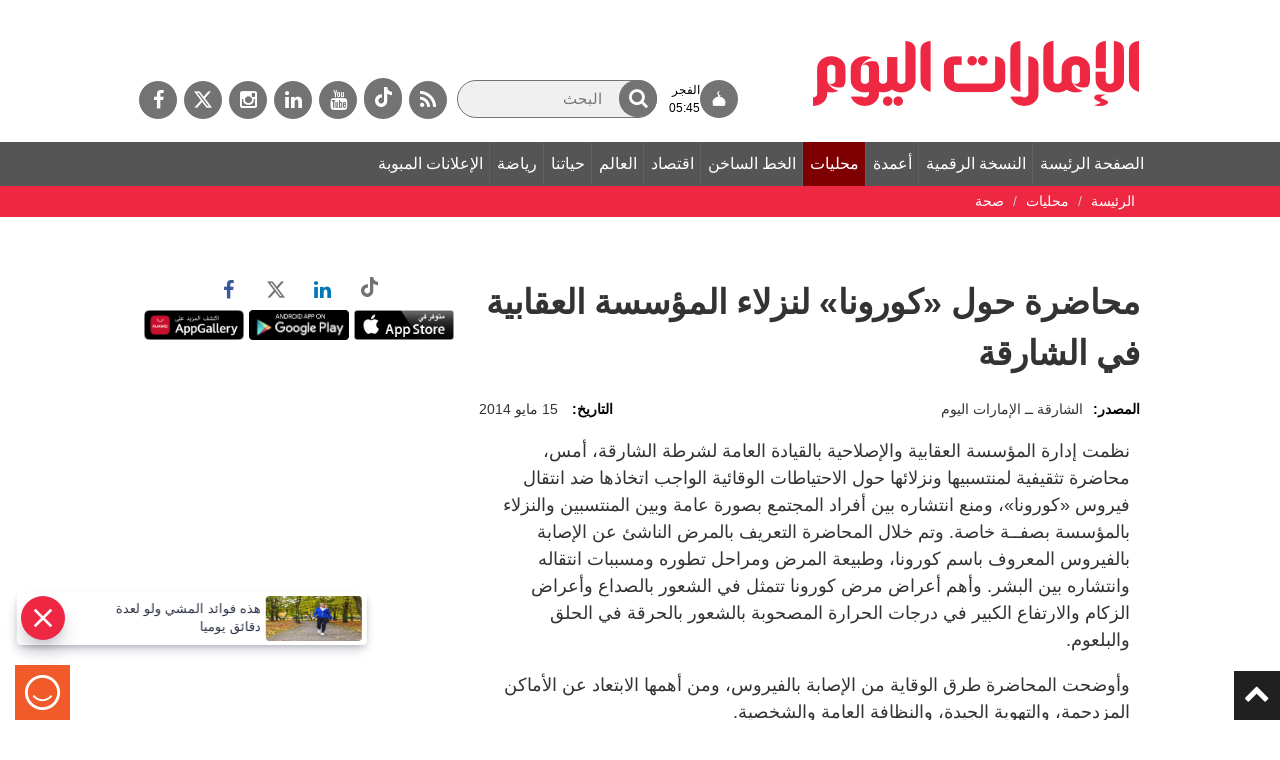

--- FILE ---
content_type: text/html; charset=utf-8
request_url: https://www.google.com/recaptcha/api2/aframe
body_size: 265
content:
<!DOCTYPE HTML><html><head><meta http-equiv="content-type" content="text/html; charset=UTF-8"></head><body><script nonce="9xdV5Nt0iaQetm3upqIZcw">/** Anti-fraud and anti-abuse applications only. See google.com/recaptcha */ try{var clients={'sodar':'https://pagead2.googlesyndication.com/pagead/sodar?'};window.addEventListener("message",function(a){try{if(a.source===window.parent){var b=JSON.parse(a.data);var c=clients[b['id']];if(c){var d=document.createElement('img');d.src=c+b['params']+'&rc='+(localStorage.getItem("rc::a")?sessionStorage.getItem("rc::b"):"");window.document.body.appendChild(d);sessionStorage.setItem("rc::e",parseInt(sessionStorage.getItem("rc::e")||0)+1);localStorage.setItem("rc::h",'1769038411713');}}}catch(b){}});window.parent.postMessage("_grecaptcha_ready", "*");}catch(b){}</script></body></html>